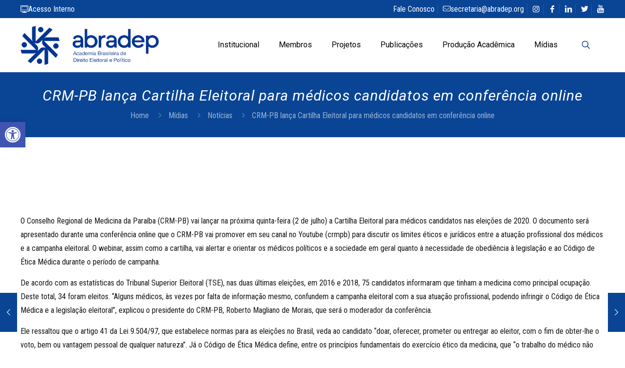

--- FILE ---
content_type: text/html; charset=UTF-8
request_url: https://abradep.org/midias/noticias/crm-pb-lanca-cartilha-eleitoral-para-medicos-candidatos-em-conferencia-online/
body_size: 21638
content:
<!DOCTYPE html>
<html lang="pt-BR" class="no-js " itemscope itemtype="https://schema.org/Article" >

<head>

<meta charset="UTF-8" />
<meta name='robots' content='index, follow, max-image-preview:large, max-snippet:-1, max-video-preview:-1' />
	<style>img:is([sizes="auto" i], [sizes^="auto," i]) { contain-intrinsic-size: 3000px 1500px }</style>
	<meta name="description" content="Quem Somos  Fundada no dia 20 de março de 2015, com sede em Brasília-DF, a Academia Brasileira de Direito Eleitoral e Político (ABRADEP) é composta por diversos profissionais das mais variadas áreas de conhecimento e tem como propósito fomentar um debate equilibrado, transparente, objetivo e qualificado sobre democracia, promovendo o estudo, a capacitação e a difusão de temas referentes ao direito eleitoral e a intersecção entre direito e política. A ABRADEP se pauta pelo prestígio à pluralidade, o compromisso acadêmico e a defesa do Estado Democrático de Direito."/>
<meta property="og:image" content="https://abradep.org/wp-content/uploads/2020/09/abradep-fb.jpg"/>
<meta property="og:url" content="https://abradep.org/midias/noticias/crm-pb-lanca-cartilha-eleitoral-para-medicos-candidatos-em-conferencia-online/"/>
<meta property="og:type" content="article"/>
<meta property="og:title" content="CRM-PB lança Cartilha Eleitoral para médicos candidatos em conferência online"/>
<meta property="og:description" content="O Conselho Regional de Medicina da Paraíba (CRM-PB) vai lançar na próxima quinta-feira (2 de julho) a Cartilha Eleitoral para médicos candidatos nas eleições de 2020. […]"/>
<link rel="alternate" hreflang="pt-BR" href="https://abradep.org/midias/noticias/crm-pb-lanca-cartilha-eleitoral-para-medicos-candidatos-em-conferencia-online/"/>
<!-- Global site tag (gtag.js) - Google Analytics -->
<script async src="https://www.googletagmanager.com/gtag/js?id=UA-165009850-1"></script>
<script>
  window.dataLayer = window.dataLayer || [];
  function gtag(){dataLayer.push(arguments);}
  gtag('js', new Date());

  gtag('config', 'UA-165009850-1');
</script>
<meta name="format-detection" content="telephone=no">
<meta name="viewport" content="width=device-width, initial-scale=1, maximum-scale=1" />
<link rel="shortcut icon" href="https://abradep.org/wp-content/uploads/2021/07/Favicon-ABRADEP2.png" type="image/x-icon" />
<meta name="theme-color" content="#ffffff" media="(prefers-color-scheme: light)">
<meta name="theme-color" content="#ffffff" media="(prefers-color-scheme: dark)">

	<!-- This site is optimized with the Yoast SEO plugin v26.7 - https://yoast.com/wordpress/plugins/seo/ -->
	<title>CRM-PB lança Cartilha Eleitoral para médicos candidatos em conferência online | ABRADEP - Academia Brasileira de Direito Eleitoral e Político</title>
	<link rel="canonical" href="https://abradep.org/midias/noticias/crm-pb-lanca-cartilha-eleitoral-para-medicos-candidatos-em-conferencia-online/" />
	<meta property="og:locale" content="pt_BR" />
	<meta property="og:type" content="article" />
	<meta property="og:title" content="CRM-PB lança Cartilha Eleitoral para médicos candidatos em conferência online | ABRADEP - Academia Brasileira de Direito Eleitoral e Político" />
	<meta property="og:description" content="O Conselho Regional de Medicina da Paraíba (CRM-PB) vai lançar na próxima quinta-feira (2 de julho) a Cartilha Eleitoral para médicos candidatos nas eleições de 2020. […]" />
	<meta property="og:url" content="https://abradep.org/midias/noticias/crm-pb-lanca-cartilha-eleitoral-para-medicos-candidatos-em-conferencia-online/" />
	<meta property="og:site_name" content="ABRADEP - Academia Brasileira de Direito Eleitoral e Político" />
	<meta property="article:publisher" content="https://www.facebook.com/abradep" />
	<meta property="article:published_time" content="2020-06-26T15:37:30+00:00" />
	<meta property="article:modified_time" content="2020-11-04T21:56:44+00:00" />
	<meta name="author" content="ABRADEP" />
	<meta name="twitter:card" content="summary_large_image" />
	<meta name="twitter:creator" content="@abradepo" />
	<meta name="twitter:site" content="@abradepo" />
	<meta name="twitter:label1" content="Escrito por" />
	<meta name="twitter:data1" content="ABRADEP" />
	<meta name="twitter:label2" content="Est. tempo de leitura" />
	<meta name="twitter:data2" content="2 minutos" />
	<script type="application/ld+json" class="yoast-schema-graph">{"@context":"https://schema.org","@graph":[{"@type":"Article","@id":"https://abradep.org/midias/noticias/crm-pb-lanca-cartilha-eleitoral-para-medicos-candidatos-em-conferencia-online/#article","isPartOf":{"@id":"https://abradep.org/midias/noticias/crm-pb-lanca-cartilha-eleitoral-para-medicos-candidatos-em-conferencia-online/"},"author":{"name":"ABRADEP","@id":"https://abradep.org/#/schema/person/0b247760f5f1c2b87632aab96c7fdb12"},"headline":"CRM-PB lança Cartilha Eleitoral para médicos candidatos em conferência online","datePublished":"2020-06-26T15:37:30+00:00","dateModified":"2020-11-04T21:56:44+00:00","mainEntityOfPage":{"@id":"https://abradep.org/midias/noticias/crm-pb-lanca-cartilha-eleitoral-para-medicos-candidatos-em-conferencia-online/"},"wordCount":438,"publisher":{"@id":"https://abradep.org/#organization"},"image":{"@id":"https://abradep.org/midias/noticias/crm-pb-lanca-cartilha-eleitoral-para-medicos-candidatos-em-conferencia-online/#primaryimage"},"thumbnailUrl":"","articleSection":["Notícias"],"inLanguage":"pt-BR"},{"@type":"WebPage","@id":"https://abradep.org/midias/noticias/crm-pb-lanca-cartilha-eleitoral-para-medicos-candidatos-em-conferencia-online/","url":"https://abradep.org/midias/noticias/crm-pb-lanca-cartilha-eleitoral-para-medicos-candidatos-em-conferencia-online/","name":"CRM-PB lança Cartilha Eleitoral para médicos candidatos em conferência online | ABRADEP - Academia Brasileira de Direito Eleitoral e Político","isPartOf":{"@id":"https://abradep.org/#website"},"primaryImageOfPage":{"@id":"https://abradep.org/midias/noticias/crm-pb-lanca-cartilha-eleitoral-para-medicos-candidatos-em-conferencia-online/#primaryimage"},"image":{"@id":"https://abradep.org/midias/noticias/crm-pb-lanca-cartilha-eleitoral-para-medicos-candidatos-em-conferencia-online/#primaryimage"},"thumbnailUrl":"","datePublished":"2020-06-26T15:37:30+00:00","dateModified":"2020-11-04T21:56:44+00:00","breadcrumb":{"@id":"https://abradep.org/midias/noticias/crm-pb-lanca-cartilha-eleitoral-para-medicos-candidatos-em-conferencia-online/#breadcrumb"},"inLanguage":"pt-BR","potentialAction":[{"@type":"ReadAction","target":["https://abradep.org/midias/noticias/crm-pb-lanca-cartilha-eleitoral-para-medicos-candidatos-em-conferencia-online/"]}]},{"@type":"ImageObject","inLanguage":"pt-BR","@id":"https://abradep.org/midias/noticias/crm-pb-lanca-cartilha-eleitoral-para-medicos-candidatos-em-conferencia-online/#primaryimage","url":"","contentUrl":""},{"@type":"BreadcrumbList","@id":"https://abradep.org/midias/noticias/crm-pb-lanca-cartilha-eleitoral-para-medicos-candidatos-em-conferencia-online/#breadcrumb","itemListElement":[{"@type":"ListItem","position":1,"name":"Início","item":"https://abradep.org/"},{"@type":"ListItem","position":2,"name":"CRM-PB lança Cartilha Eleitoral para médicos candidatos em conferência online"}]},{"@type":"WebSite","@id":"https://abradep.org/#website","url":"https://abradep.org/","name":"ABRADEP - Academia Brasileira de Direito Eleitoral e Político","description":"","publisher":{"@id":"https://abradep.org/#organization"},"alternateName":"ABRADEP","potentialAction":[{"@type":"SearchAction","target":{"@type":"EntryPoint","urlTemplate":"https://abradep.org/?s={search_term_string}"},"query-input":{"@type":"PropertyValueSpecification","valueRequired":true,"valueName":"search_term_string"}}],"inLanguage":"pt-BR"},{"@type":"Organization","@id":"https://abradep.org/#organization","name":"ABRADEP","url":"https://abradep.org/","logo":{"@type":"ImageObject","inLanguage":"pt-BR","@id":"https://abradep.org/#/schema/logo/image/","url":"https://abradep.org/wp-content/uploads/2021/10/ABRADEP_Símbolo_azul.png","contentUrl":"https://abradep.org/wp-content/uploads/2021/10/ABRADEP_Símbolo_azul.png","width":742,"height":743,"caption":"ABRADEP"},"image":{"@id":"https://abradep.org/#/schema/logo/image/"},"sameAs":["https://www.facebook.com/abradep","https://x.com/abradepo","https://www.linkedin.com/company/abradepoficial/","https://www.instagram.com/abradep_oficial/"]},{"@type":"Person","@id":"https://abradep.org/#/schema/person/0b247760f5f1c2b87632aab96c7fdb12","name":"ABRADEP","image":{"@type":"ImageObject","inLanguage":"pt-BR","@id":"https://abradep.org/#/schema/person/image/","url":"https://secure.gravatar.com/avatar/f0c67ba799de4fa6f8c54dc594797cc82567d854f5c684d553ddc6ee22be1f61?s=96&d=mm&r=g","contentUrl":"https://secure.gravatar.com/avatar/f0c67ba799de4fa6f8c54dc594797cc82567d854f5c684d553ddc6ee22be1f61?s=96&d=mm&r=g","caption":"ABRADEP"},"url":"https://abradep.org/author/abradep/"}]}</script>
	<!-- / Yoast SEO plugin. -->


<link rel='dns-prefetch' href='//www.googletagmanager.com' />
<link rel='dns-prefetch' href='//fonts.googleapis.com' />
<link rel="alternate" type="application/rss+xml" title="Feed para ABRADEP - Academia Brasileira de Direito Eleitoral e Político &raquo;" href="https://abradep.org/feed/" />
<link rel="alternate" type="application/rss+xml" title="Feed de comentários para ABRADEP - Academia Brasileira de Direito Eleitoral e Político &raquo;" href="https://abradep.org/comments/feed/" />

<style id='pdfemb-pdf-embedder-viewer-style-inline-css' type='text/css'>
.wp-block-pdfemb-pdf-embedder-viewer{max-width:none}

</style>
<style id='global-styles-inline-css' type='text/css'>
:root{--wp--preset--aspect-ratio--square: 1;--wp--preset--aspect-ratio--4-3: 4/3;--wp--preset--aspect-ratio--3-4: 3/4;--wp--preset--aspect-ratio--3-2: 3/2;--wp--preset--aspect-ratio--2-3: 2/3;--wp--preset--aspect-ratio--16-9: 16/9;--wp--preset--aspect-ratio--9-16: 9/16;--wp--preset--color--black: #000000;--wp--preset--color--cyan-bluish-gray: #abb8c3;--wp--preset--color--white: #ffffff;--wp--preset--color--pale-pink: #f78da7;--wp--preset--color--vivid-red: #cf2e2e;--wp--preset--color--luminous-vivid-orange: #ff6900;--wp--preset--color--luminous-vivid-amber: #fcb900;--wp--preset--color--light-green-cyan: #7bdcb5;--wp--preset--color--vivid-green-cyan: #00d084;--wp--preset--color--pale-cyan-blue: #8ed1fc;--wp--preset--color--vivid-cyan-blue: #0693e3;--wp--preset--color--vivid-purple: #9b51e0;--wp--preset--gradient--vivid-cyan-blue-to-vivid-purple: linear-gradient(135deg,rgba(6,147,227,1) 0%,rgb(155,81,224) 100%);--wp--preset--gradient--light-green-cyan-to-vivid-green-cyan: linear-gradient(135deg,rgb(122,220,180) 0%,rgb(0,208,130) 100%);--wp--preset--gradient--luminous-vivid-amber-to-luminous-vivid-orange: linear-gradient(135deg,rgba(252,185,0,1) 0%,rgba(255,105,0,1) 100%);--wp--preset--gradient--luminous-vivid-orange-to-vivid-red: linear-gradient(135deg,rgba(255,105,0,1) 0%,rgb(207,46,46) 100%);--wp--preset--gradient--very-light-gray-to-cyan-bluish-gray: linear-gradient(135deg,rgb(238,238,238) 0%,rgb(169,184,195) 100%);--wp--preset--gradient--cool-to-warm-spectrum: linear-gradient(135deg,rgb(74,234,220) 0%,rgb(151,120,209) 20%,rgb(207,42,186) 40%,rgb(238,44,130) 60%,rgb(251,105,98) 80%,rgb(254,248,76) 100%);--wp--preset--gradient--blush-light-purple: linear-gradient(135deg,rgb(255,206,236) 0%,rgb(152,150,240) 100%);--wp--preset--gradient--blush-bordeaux: linear-gradient(135deg,rgb(254,205,165) 0%,rgb(254,45,45) 50%,rgb(107,0,62) 100%);--wp--preset--gradient--luminous-dusk: linear-gradient(135deg,rgb(255,203,112) 0%,rgb(199,81,192) 50%,rgb(65,88,208) 100%);--wp--preset--gradient--pale-ocean: linear-gradient(135deg,rgb(255,245,203) 0%,rgb(182,227,212) 50%,rgb(51,167,181) 100%);--wp--preset--gradient--electric-grass: linear-gradient(135deg,rgb(202,248,128) 0%,rgb(113,206,126) 100%);--wp--preset--gradient--midnight: linear-gradient(135deg,rgb(2,3,129) 0%,rgb(40,116,252) 100%);--wp--preset--font-size--small: 13px;--wp--preset--font-size--medium: 20px;--wp--preset--font-size--large: 36px;--wp--preset--font-size--x-large: 42px;--wp--preset--spacing--20: 0.44rem;--wp--preset--spacing--30: 0.67rem;--wp--preset--spacing--40: 1rem;--wp--preset--spacing--50: 1.5rem;--wp--preset--spacing--60: 2.25rem;--wp--preset--spacing--70: 3.38rem;--wp--preset--spacing--80: 5.06rem;--wp--preset--shadow--natural: 6px 6px 9px rgba(0, 0, 0, 0.2);--wp--preset--shadow--deep: 12px 12px 50px rgba(0, 0, 0, 0.4);--wp--preset--shadow--sharp: 6px 6px 0px rgba(0, 0, 0, 0.2);--wp--preset--shadow--outlined: 6px 6px 0px -3px rgba(255, 255, 255, 1), 6px 6px rgba(0, 0, 0, 1);--wp--preset--shadow--crisp: 6px 6px 0px rgba(0, 0, 0, 1);}:where(.is-layout-flex){gap: 0.5em;}:where(.is-layout-grid){gap: 0.5em;}body .is-layout-flex{display: flex;}.is-layout-flex{flex-wrap: wrap;align-items: center;}.is-layout-flex > :is(*, div){margin: 0;}body .is-layout-grid{display: grid;}.is-layout-grid > :is(*, div){margin: 0;}:where(.wp-block-columns.is-layout-flex){gap: 2em;}:where(.wp-block-columns.is-layout-grid){gap: 2em;}:where(.wp-block-post-template.is-layout-flex){gap: 1.25em;}:where(.wp-block-post-template.is-layout-grid){gap: 1.25em;}.has-black-color{color: var(--wp--preset--color--black) !important;}.has-cyan-bluish-gray-color{color: var(--wp--preset--color--cyan-bluish-gray) !important;}.has-white-color{color: var(--wp--preset--color--white) !important;}.has-pale-pink-color{color: var(--wp--preset--color--pale-pink) !important;}.has-vivid-red-color{color: var(--wp--preset--color--vivid-red) !important;}.has-luminous-vivid-orange-color{color: var(--wp--preset--color--luminous-vivid-orange) !important;}.has-luminous-vivid-amber-color{color: var(--wp--preset--color--luminous-vivid-amber) !important;}.has-light-green-cyan-color{color: var(--wp--preset--color--light-green-cyan) !important;}.has-vivid-green-cyan-color{color: var(--wp--preset--color--vivid-green-cyan) !important;}.has-pale-cyan-blue-color{color: var(--wp--preset--color--pale-cyan-blue) !important;}.has-vivid-cyan-blue-color{color: var(--wp--preset--color--vivid-cyan-blue) !important;}.has-vivid-purple-color{color: var(--wp--preset--color--vivid-purple) !important;}.has-black-background-color{background-color: var(--wp--preset--color--black) !important;}.has-cyan-bluish-gray-background-color{background-color: var(--wp--preset--color--cyan-bluish-gray) !important;}.has-white-background-color{background-color: var(--wp--preset--color--white) !important;}.has-pale-pink-background-color{background-color: var(--wp--preset--color--pale-pink) !important;}.has-vivid-red-background-color{background-color: var(--wp--preset--color--vivid-red) !important;}.has-luminous-vivid-orange-background-color{background-color: var(--wp--preset--color--luminous-vivid-orange) !important;}.has-luminous-vivid-amber-background-color{background-color: var(--wp--preset--color--luminous-vivid-amber) !important;}.has-light-green-cyan-background-color{background-color: var(--wp--preset--color--light-green-cyan) !important;}.has-vivid-green-cyan-background-color{background-color: var(--wp--preset--color--vivid-green-cyan) !important;}.has-pale-cyan-blue-background-color{background-color: var(--wp--preset--color--pale-cyan-blue) !important;}.has-vivid-cyan-blue-background-color{background-color: var(--wp--preset--color--vivid-cyan-blue) !important;}.has-vivid-purple-background-color{background-color: var(--wp--preset--color--vivid-purple) !important;}.has-black-border-color{border-color: var(--wp--preset--color--black) !important;}.has-cyan-bluish-gray-border-color{border-color: var(--wp--preset--color--cyan-bluish-gray) !important;}.has-white-border-color{border-color: var(--wp--preset--color--white) !important;}.has-pale-pink-border-color{border-color: var(--wp--preset--color--pale-pink) !important;}.has-vivid-red-border-color{border-color: var(--wp--preset--color--vivid-red) !important;}.has-luminous-vivid-orange-border-color{border-color: var(--wp--preset--color--luminous-vivid-orange) !important;}.has-luminous-vivid-amber-border-color{border-color: var(--wp--preset--color--luminous-vivid-amber) !important;}.has-light-green-cyan-border-color{border-color: var(--wp--preset--color--light-green-cyan) !important;}.has-vivid-green-cyan-border-color{border-color: var(--wp--preset--color--vivid-green-cyan) !important;}.has-pale-cyan-blue-border-color{border-color: var(--wp--preset--color--pale-cyan-blue) !important;}.has-vivid-cyan-blue-border-color{border-color: var(--wp--preset--color--vivid-cyan-blue) !important;}.has-vivid-purple-border-color{border-color: var(--wp--preset--color--vivid-purple) !important;}.has-vivid-cyan-blue-to-vivid-purple-gradient-background{background: var(--wp--preset--gradient--vivid-cyan-blue-to-vivid-purple) !important;}.has-light-green-cyan-to-vivid-green-cyan-gradient-background{background: var(--wp--preset--gradient--light-green-cyan-to-vivid-green-cyan) !important;}.has-luminous-vivid-amber-to-luminous-vivid-orange-gradient-background{background: var(--wp--preset--gradient--luminous-vivid-amber-to-luminous-vivid-orange) !important;}.has-luminous-vivid-orange-to-vivid-red-gradient-background{background: var(--wp--preset--gradient--luminous-vivid-orange-to-vivid-red) !important;}.has-very-light-gray-to-cyan-bluish-gray-gradient-background{background: var(--wp--preset--gradient--very-light-gray-to-cyan-bluish-gray) !important;}.has-cool-to-warm-spectrum-gradient-background{background: var(--wp--preset--gradient--cool-to-warm-spectrum) !important;}.has-blush-light-purple-gradient-background{background: var(--wp--preset--gradient--blush-light-purple) !important;}.has-blush-bordeaux-gradient-background{background: var(--wp--preset--gradient--blush-bordeaux) !important;}.has-luminous-dusk-gradient-background{background: var(--wp--preset--gradient--luminous-dusk) !important;}.has-pale-ocean-gradient-background{background: var(--wp--preset--gradient--pale-ocean) !important;}.has-electric-grass-gradient-background{background: var(--wp--preset--gradient--electric-grass) !important;}.has-midnight-gradient-background{background: var(--wp--preset--gradient--midnight) !important;}.has-small-font-size{font-size: var(--wp--preset--font-size--small) !important;}.has-medium-font-size{font-size: var(--wp--preset--font-size--medium) !important;}.has-large-font-size{font-size: var(--wp--preset--font-size--large) !important;}.has-x-large-font-size{font-size: var(--wp--preset--font-size--x-large) !important;}
:where(.wp-block-post-template.is-layout-flex){gap: 1.25em;}:where(.wp-block-post-template.is-layout-grid){gap: 1.25em;}
:where(.wp-block-columns.is-layout-flex){gap: 2em;}:where(.wp-block-columns.is-layout-grid){gap: 2em;}
:root :where(.wp-block-pullquote){font-size: 1.5em;line-height: 1.6;}
</style>
<link rel='stylesheet' id='contact-form-7-css' href='https://abradep.org/wp-content/plugins/contact-form-7/includes/css/styles.css?ver=6.1.4' type='text/css' media='all' />
<link rel='stylesheet' id='rss-retriever-css' href='https://abradep.org/wp-content/plugins/wp-rss-retriever/inc/css/rss-retriever.css?ver=1.6.10' type='text/css' media='all' />
<link rel='stylesheet' id='pojo-a11y-css' href='https://abradep.org/wp-content/plugins/pojo-accessibility/modules/legacy/assets/css/style.min.css?ver=1.0.0' type='text/css' media='all' />
<link rel='stylesheet' id='mfn-be-css' href='https://abradep.org/wp-content/themes/upcreative/css/be.min.css?ver=28.1.9' type='text/css' media='all' />
<link rel='stylesheet' id='mfn-animations-css' href='https://abradep.org/wp-content/themes/upcreative/assets/animations/animations.min.css?ver=28.1.9' type='text/css' media='all' />
<link rel='stylesheet' id='mfn-font-awesome-css' href='https://abradep.org/wp-content/themes/upcreative/fonts/fontawesome/fontawesome.min.css?ver=28.1.9' type='text/css' media='all' />
<link rel='stylesheet' id='mfn-responsive-css' href='https://abradep.org/wp-content/themes/upcreative/css/responsive.min.css?ver=28.1.9' type='text/css' media='all' />
<link rel='stylesheet' id='mfn-fonts-css' href='https://fonts.googleapis.com/css?family=Roboto+Condensed%3A1%2C300%2C300italic%2C400%2C400italic%2C500%2C500italic%2C600%2C600italic%2C700%2C700italic%2C800%7CRoboto%3A1%2C300%2C300italic%2C400%2C400italic%2C500%2C500italic%2C600%2C600italic%2C700%2C700italic%2C800&#038;display=swap&#038;ver=6.8.3' type='text/css' media='all' />
<link rel='stylesheet' id='mfn-static-css' href='https://abradep.org/wp-content/uploads/betheme/css/static.css?ver=28.1.9' type='text/css' media='all' />
<style id='mfn-dynamic-inline-css' type='text/css'>
form input.display-none{display:none!important}body{--mfn-featured-image: url();}
</style>

<!-- Snippet da etiqueta do Google (gtag.js) adicionado pelo Site Kit -->
<!-- Snippet do Google Análises adicionado pelo Site Kit -->
<script type="text/javascript" src="https://www.googletagmanager.com/gtag/js?id=GT-KDZRKDP" id="google_gtagjs-js" async></script>
<script type="text/javascript" id="google_gtagjs-js-after">
/* <![CDATA[ */
window.dataLayer = window.dataLayer || [];function gtag(){dataLayer.push(arguments);}
gtag("set","linker",{"domains":["abradep.org"]});
gtag("js", new Date());
gtag("set", "developer_id.dZTNiMT", true);
gtag("config", "GT-KDZRKDP", {"googlesitekit_post_date":"20200626","googlesitekit_post_categories":"Not\u00edcias"});
 window._googlesitekit = window._googlesitekit || {}; window._googlesitekit.throttledEvents = []; window._googlesitekit.gtagEvent = (name, data) => { var key = JSON.stringify( { name, data } ); if ( !! window._googlesitekit.throttledEvents[ key ] ) { return; } window._googlesitekit.throttledEvents[ key ] = true; setTimeout( () => { delete window._googlesitekit.throttledEvents[ key ]; }, 5 ); gtag( "event", name, { ...data, event_source: "site-kit" } ); }; 
/* ]]> */
</script>
<link rel="https://api.w.org/" href="https://abradep.org/wp-json/" /><link rel="alternate" title="JSON" type="application/json" href="https://abradep.org/wp-json/wp/v2/posts/5506" /><link rel="EditURI" type="application/rsd+xml" title="RSD" href="https://abradep.org/xmlrpc.php?rsd" />
<meta name="generator" content="WordPress 6.8.3" />
<link rel='shortlink' href='https://abradep.org/?p=5506' />
<link rel="alternate" title="oEmbed (JSON)" type="application/json+oembed" href="https://abradep.org/wp-json/oembed/1.0/embed?url=https%3A%2F%2Fabradep.org%2Fmidias%2Fnoticias%2Fcrm-pb-lanca-cartilha-eleitoral-para-medicos-candidatos-em-conferencia-online%2F" />
<link rel="alternate" title="oEmbed (XML)" type="text/xml+oembed" href="https://abradep.org/wp-json/oembed/1.0/embed?url=https%3A%2F%2Fabradep.org%2Fmidias%2Fnoticias%2Fcrm-pb-lanca-cartilha-eleitoral-para-medicos-candidatos-em-conferencia-online%2F&#038;format=xml" />
<meta name="cdp-version" content="1.5.0" /><meta name="generator" content="Site Kit by Google 1.170.0" /><script>

	/* write your JavaScript code here */								 
												 
	
</script>
<style type="text/css">
#pojo-a11y-toolbar .pojo-a11y-toolbar-toggle a{ background-color: #4054b2;	color: #ffffff;}
#pojo-a11y-toolbar .pojo-a11y-toolbar-overlay, #pojo-a11y-toolbar .pojo-a11y-toolbar-overlay ul.pojo-a11y-toolbar-items.pojo-a11y-links{ border-color: #4054b2;}
body.pojo-a11y-focusable a:focus{ outline-style: solid !important;	outline-width: 1px !important;	outline-color: #FF0000 !important;}
#pojo-a11y-toolbar{ top: 250px !important;}
#pojo-a11y-toolbar .pojo-a11y-toolbar-overlay{ background-color: #ffffff;}
#pojo-a11y-toolbar .pojo-a11y-toolbar-overlay ul.pojo-a11y-toolbar-items li.pojo-a11y-toolbar-item a, #pojo-a11y-toolbar .pojo-a11y-toolbar-overlay p.pojo-a11y-toolbar-title{ color: #333333;}
#pojo-a11y-toolbar .pojo-a11y-toolbar-overlay ul.pojo-a11y-toolbar-items li.pojo-a11y-toolbar-item a.active{ background-color: #4054b2;	color: #ffffff;}
@media (max-width: 767px) { #pojo-a11y-toolbar { top: 50px !important; } }</style><meta name="generator" content="Elementor 3.34.1; features: e_font_icon_svg, additional_custom_breakpoints; settings: css_print_method-external, google_font-enabled, font_display-swap">
			<style>
				.e-con.e-parent:nth-of-type(n+4):not(.e-lazyloaded):not(.e-no-lazyload),
				.e-con.e-parent:nth-of-type(n+4):not(.e-lazyloaded):not(.e-no-lazyload) * {
					background-image: none !important;
				}
				@media screen and (max-height: 1024px) {
					.e-con.e-parent:nth-of-type(n+3):not(.e-lazyloaded):not(.e-no-lazyload),
					.e-con.e-parent:nth-of-type(n+3):not(.e-lazyloaded):not(.e-no-lazyload) * {
						background-image: none !important;
					}
				}
				@media screen and (max-height: 640px) {
					.e-con.e-parent:nth-of-type(n+2):not(.e-lazyloaded):not(.e-no-lazyload),
					.e-con.e-parent:nth-of-type(n+2):not(.e-lazyloaded):not(.e-no-lazyload) * {
						background-image: none !important;
					}
				}
			</style>
			<meta name="generator" content="Powered by Slider Revolution 6.7.38 - responsive, Mobile-Friendly Slider Plugin for WordPress with comfortable drag and drop interface." />
<meta name="theme-color" content="#0a4595">
<script>function setREVStartSize(e){
			//window.requestAnimationFrame(function() {
				window.RSIW = window.RSIW===undefined ? window.innerWidth : window.RSIW;
				window.RSIH = window.RSIH===undefined ? window.innerHeight : window.RSIH;
				try {
					var pw = document.getElementById(e.c).parentNode.offsetWidth,
						newh;
					pw = pw===0 || isNaN(pw) || (e.l=="fullwidth" || e.layout=="fullwidth") ? window.RSIW : pw;
					e.tabw = e.tabw===undefined ? 0 : parseInt(e.tabw);
					e.thumbw = e.thumbw===undefined ? 0 : parseInt(e.thumbw);
					e.tabh = e.tabh===undefined ? 0 : parseInt(e.tabh);
					e.thumbh = e.thumbh===undefined ? 0 : parseInt(e.thumbh);
					e.tabhide = e.tabhide===undefined ? 0 : parseInt(e.tabhide);
					e.thumbhide = e.thumbhide===undefined ? 0 : parseInt(e.thumbhide);
					e.mh = e.mh===undefined || e.mh=="" || e.mh==="auto" ? 0 : parseInt(e.mh,0);
					if(e.layout==="fullscreen" || e.l==="fullscreen")
						newh = Math.max(e.mh,window.RSIH);
					else{
						e.gw = Array.isArray(e.gw) ? e.gw : [e.gw];
						for (var i in e.rl) if (e.gw[i]===undefined || e.gw[i]===0) e.gw[i] = e.gw[i-1];
						e.gh = e.el===undefined || e.el==="" || (Array.isArray(e.el) && e.el.length==0)? e.gh : e.el;
						e.gh = Array.isArray(e.gh) ? e.gh : [e.gh];
						for (var i in e.rl) if (e.gh[i]===undefined || e.gh[i]===0) e.gh[i] = e.gh[i-1];
											
						var nl = new Array(e.rl.length),
							ix = 0,
							sl;
						e.tabw = e.tabhide>=pw ? 0 : e.tabw;
						e.thumbw = e.thumbhide>=pw ? 0 : e.thumbw;
						e.tabh = e.tabhide>=pw ? 0 : e.tabh;
						e.thumbh = e.thumbhide>=pw ? 0 : e.thumbh;
						for (var i in e.rl) nl[i] = e.rl[i]<window.RSIW ? 0 : e.rl[i];
						sl = nl[0];
						for (var i in nl) if (sl>nl[i] && nl[i]>0) { sl = nl[i]; ix=i;}
						var m = pw>(e.gw[ix]+e.tabw+e.thumbw) ? 1 : (pw-(e.tabw+e.thumbw)) / (e.gw[ix]);
						newh =  (e.gh[ix] * m) + (e.tabh + e.thumbh);
					}
					var el = document.getElementById(e.c);
					if (el!==null && el) el.style.height = newh+"px";
					el = document.getElementById(e.c+"_wrapper");
					if (el!==null && el) {
						el.style.height = newh+"px";
						el.style.display = "block";
					}
				} catch(e){
					console.log("Failure at Presize of Slider:" + e)
				}
			//});
		  };</script>

</head>

<body class="wp-singular post-template-default single single-post postid-5506 single-format-standard wp-embed-responsive wp-theme-upcreative woocommerce-block-theme-has-button-styles  color-custom content-brightness-light input-brightness-dark style-simple button-animation-fade layout-full-width if-zoom hide-love header-classic sticky-header sticky-tb-color ab-show menu-link-color menuo-right menuo-no-borders logo-no-margin subheader-both-center footer-copy-center responsive-overflow-x-mobile mobile-tb-center mobile-side-slide mobile-mini-mr-lc tablet-sticky mobile-sticky mobile-header-mini mobile-icon-user-ss mobile-icon-wishlist-ss mobile-icon-search-ss mobile-icon-wpml-ss mobile-icon-action-ss be-page-5506 be-reg-2819 elementor-default elementor-kit-19816" >


	
		
		<!-- mfn_hook_top --><!-- mfn_hook_top -->
		
		
		<div id="Wrapper">

	<div id="Header_wrapper" class="" >

	<header id="Header">
	<div id="Action_bar">
		<div class="container">
			<div class="column one">

				
<ul class="contact_details" aria-label="contact details">
  <li class="slogan"><a href="https://abradep.org/acesso/"><i class="icon-desktop-line"></i>Acesso Interno</a></li></ul>
<nav id="social-menu" class="menu-topo-container"><ul id="menu-topo" class="social-menu"><li id="menu-item-10001" class="menutopo menu-item menu-item-type-post_type menu-item-object-page menu-item-10001"><a href="https://abradep.org/fale-conosco/">Fale Conosco</a></li>
<li id="menu-item-106" class="menutopo menu-item menu-item-type-custom menu-item-object-custom menu-item-106"><a href="mailto:secretaria@abradep.org"><i class="icon-mail-line"></i>secretaria@abradep.org</a></li>
<li id="menu-item-109" class="menu-item menu-item-type-custom menu-item-object-custom menu-item-109"><a target="_blank" href="https://www.instagram.com/abradep_oficial/"><i class="icon-instagram"></i></a></li>
<li id="menu-item-110" class="menu-item menu-item-type-custom menu-item-object-custom menu-item-110"><a target="_blank" href="https://www.facebook.com/abradep"><i class="icon-facebook"></i></a></li>
<li id="menu-item-111" class="menu-item menu-item-type-custom menu-item-object-custom menu-item-111"><a target="_blank" href="https://www.linkedin.com/company/abradepoficial/about/?viewAsMember=true"><i class="icon-linkedin"></i></a></li>
<li id="menu-item-153" class="menu-item menu-item-type-custom menu-item-object-custom menu-item-153"><a href="https://twitter.com/abradepo/"><i class="icon-twitter"></i></a></li>
<li id="menu-item-9594" class="menu-item menu-item-type-custom menu-item-object-custom menu-item-9594"><a href="https://www.youtube.com/channel/UCcbS_8CyQastEE-48o8NgGQ"><i class="icon-youtube"></i></a></li>
</ul></nav>
			</div>
		</div>
	</div>


<div class="header_placeholder"></div>

<div id="Top_bar">

	<div class="container">
		<div class="column one">

			<div class="top_bar_left clearfix">

				<div class="logo"><a id="logo" href="https://abradep.org" title="ABRADEP - Academia Brasileira de Direito Eleitoral e Político" data-height="80" data-padding="15"><img class="logo-main scale-with-grid " src="https://abradep.org/wp-content/uploads/2021/07/Logo-ABRADEP-800.png" data-retina="" data-height="226" alt="Logo-ABRADEP-800" data-no-retina/><img class="logo-sticky scale-with-grid " src="https://abradep.org/wp-content/uploads/2021/07/Logo-ABRADEP-800.png" data-retina="" data-height="226" alt="Logo-ABRADEP-800" data-no-retina/><img class="logo-mobile scale-with-grid " src="https://abradep.org/wp-content/uploads/2021/07/Logo-ABRADEP-800.png" data-retina="" data-height="226" alt="Logo-ABRADEP-800" data-no-retina/><img class="logo-mobile-sticky scale-with-grid " src="https://abradep.org/wp-content/uploads/2021/07/Logo-ABRADEP-800.png" data-retina="" data-height="226" alt="Logo-ABRADEP-800" data-no-retina/></a></div>
				<div class="menu_wrapper">
					<a class="responsive-menu-toggle " href="#" aria-label="mobile menu"><i class="icon-menu-fine" aria-hidden="true"></i></a><nav id="menu" role="navigation" aria-expanded="false" aria-label="Main menu"><ul id="menu-main-menu" class="menu menu-main"><li id="menu-item-170" class="menu-item menu-item-type-post_type menu-item-object-page menu-item-has-children"><a href="https://abradep.org/institucional/"><span>Institucional</span></a>
<ul class="sub-menu">
	<li id="menu-item-17777" class="menu-item menu-item-type-custom menu-item-object-custom"><a href="https://abradep.org/institucional/#gestao"><span>Coordenação-geral</span></a></li>
	<li id="menu-item-19616" class="menu-item menu-item-type-custom menu-item-object-custom"><a href="https://abradep.org/institucional/#estatuto"><span>Estatuto e regulamentos</span></a></li>
</ul>
</li>
<li id="menu-item-9651" class="menu-item menu-item-type-post_type menu-item-object-page"><a href="https://abradep.org/membros/"><span>Membros</span></a></li>
<li id="menu-item-17850" class="menu-item menu-item-type-custom menu-item-object-custom menu-item-has-children"><a href="#"><span>Projetos</span></a>
<ul class="sub-menu">
	<li id="menu-item-17969" class="menu-item menu-item-type-post_type menu-item-object-page"><a href="https://abradep.org/congressos-e-seminarios/"><span>Congressos e seminários</span></a></li>
	<li id="menu-item-17851" class="menu-item menu-item-type-post_type menu-item-object-page"><a href="https://abradep.org/observatorios-abradepianos/"><span>Observatórios Abradepianos</span></a></li>
	<li id="menu-item-18241" class="menu-item menu-item-type-post_type menu-item-object-page"><a href="https://abradep.org/encontros-regionais/"><span>Encontros regionais</span></a></li>
	<li id="menu-item-18291" class="menu-item menu-item-type-post_type menu-item-object-page"><a href="https://abradep.org/missoes-internacionais/"><span>Missões internacionais</span></a></li>
	<li id="menu-item-17971" class="menu-item menu-item-type-post_type menu-item-object-page"><a href="https://abradep.org/electoral-moot-court/"><span>Electoral Moot Court</span></a></li>
	<li id="menu-item-17970" class="menu-item menu-item-type-post_type menu-item-object-page"><a href="https://abradep.org/memoria-abradep/"><span>Memória ABRADEP</span></a></li>
	<li id="menu-item-17852" class="menu-item menu-item-type-post_type menu-item-object-page"><a href="https://abradep.org/acoes-abradep/"><span>Ações ABRADEP</span></a></li>
</ul>
</li>
<li id="menu-item-9970" class="menu-item menu-item-type-custom menu-item-object-custom menu-item-has-children"><a href="#"><span>Publicações</span></a>
<ul class="sub-menu">
	<li id="menu-item-15234" class="menu-item menu-item-type-post_type menu-item-object-page"><a href="https://abradep.org/boletim-abradep-publicacao/"><span>Boletim ABRADEP</span></a></li>
	<li id="menu-item-9430" class="menu-item menu-item-type-post_type menu-item-object-page"><a href="https://abradep.org/editora-abradep/"><span>Editora ABRADEP</span></a></li>
	<li id="menu-item-18621" class="menu-item menu-item-type-custom menu-item-object-custom"><a href="https://abradep.org/producao-academica/livros-academicos/"><span>Livros</span></a></li>
	<li id="menu-item-10226" class="menu-item menu-item-type-post_type menu-item-object-page"><a href="https://abradep.org/artigos-cientificos/"><span>Artigos científicos</span></a></li>
</ul>
</li>
<li id="menu-item-100" class="menu-item menu-item-type-custom menu-item-object-custom menu-item-has-children"><a href="#"><span>Produção Acadêmica</span></a>
<ul class="sub-menu">
	<li id="menu-item-9452" class="menu-item menu-item-type-post_type menu-item-object-page"><a href="https://abradep.org/producao-academica/grupos-de-trabalho-gts/"><span>Grupos de trabalho</span></a></li>
	<li id="menu-item-9384" class="menu-item menu-item-type-post_type menu-item-object-page"><a href="https://abradep.org/producao-academica/editais-e-posicoes-institucionais/"><span>Editais e posições institucionais</span></a></li>
	<li id="menu-item-19583" class="menu-item menu-item-type-custom menu-item-object-custom"><a href="https://abradep.org/producao-academica/portarias/"><span>Portarias</span></a></li>
	<li id="menu-item-19584" class="menu-item menu-item-type-custom menu-item-object-custom"><a href="https://abradep.org/producao-academica/resolucoes/"><span>Resoluções</span></a></li>
</ul>
</li>
<li id="menu-item-9589" class="menu-item menu-item-type-post_type menu-item-object-page menu-item-has-children"><a href="https://abradep.org/midias/"><span>Mídias</span></a>
<ul class="sub-menu">
	<li id="menu-item-9584" class="menu-item menu-item-type-post_type menu-item-object-page"><a href="https://abradep.org/noticias/"><span>Notícias</span></a></li>
	<li id="menu-item-10178" class="menu-item menu-item-type-post_type menu-item-object-page"><a href="https://abradep.org/artigos-de-opiniao/"><span>Artigos de opinião</span></a></li>
	<li id="menu-item-13080" class="menu-item menu-item-type-post_type menu-item-object-page"><a href="https://abradep.org/abradep-na-web/"><span>ABRADEP na Web</span></a></li>
</ul>
</li>
</ul></nav>				</div>

				<div class="secondary_menu_wrapper">
									</div>

				
			</div>

			<div class="top_bar_right "><div class="top_bar_right_wrapper"><a id="search_button" class="top-bar-right-icon top-bar-right-icon-search search_button" href="#"><svg width="26" viewBox="0 0 26 26" aria-label="search icon"><defs><style>.path{fill:none;stroke:#000;stroke-miterlimit:10;stroke-width:1.5px;}</style></defs><circle class="path" cx="11.35" cy="11.35" r="6"/><line class="path" x1="15.59" y1="15.59" x2="20.65" y2="20.65"/></svg></a><a href="https://abradep.org/acesso/" class="button action_button top-bar-right-button " ><i class="icon-desktop-line"></i>Acesso Interno</a></div></div>
			<div class="search_wrapper">
				
<form method="get" class="form-searchform" action="https://abradep.org/">

	
  <svg class="icon_search" width="26" viewBox="0 0 26 26" aria-label="search icon"><defs><style>.path{fill:none;stroke:#000;stroke-miterlimit:10;stroke-width:1.5px;}</style></defs><circle class="path" cx="11.35" cy="11.35" r="6"></circle><line class="path" x1="15.59" y1="15.59" x2="20.65" y2="20.65"></line></svg>
	
	<input type="text" class="field" name="s"  autocomplete="off" placeholder="Digite sua busca" aria-label="Digite sua busca" />
	<input type="submit" class="display-none" value="" aria-label="Search"/>

	<span class="mfn-close-icon icon_close" tabindex="0" role="link" aria-label="Close"><span class="icon">✕</span></span>

</form>
			</div>

		</div>
	</div>
</div>
</header>
	<div id="Subheader"><div class="container"><div class="column one"><h1 class="title">CRM-PB lança Cartilha Eleitoral para médicos candidatos em conferência online</h1><ul class="breadcrumbs has-link"><li><a href="https://abradep.org">Home</a> <span class="mfn-breadcrumbs-separator"><i class="icon-right-open"></i></span></li><li><a href="https://abradep.org/categoria/midias/">Mídias</a> <span class="mfn-breadcrumbs-separator"><i class="icon-right-open"></i></span><a href="https://abradep.org/categoria/midias/noticias/">Notícias</a> <span class="mfn-breadcrumbs-separator"><i class="icon-right-open"></i></span></li><li><a href="https://abradep.org/midias/noticias/crm-pb-lanca-cartilha-eleitoral-para-medicos-candidatos-em-conferencia-online/">CRM-PB lan&ccedil;a Cartilha Eleitoral para m&eacute;dicos candidatos em confer&ecirc;ncia online</a></li></ul></div></div></div>
</div>

		<!-- mfn_hook_content_before --><!-- mfn_hook_content_before -->
	

<div id="Content">
	<div class="content_wrapper clearfix">

		<main class="sections_group">
			<a class="fixed-nav fixed-nav-prev format- style-default" href="https://abradep.org/midias/noticias/adiamento-sim-prorrogac%cc%a7a%cc%83o-de-mandato-na%cc%83o-unificac%cc%a7a%cc%83o-das-eleic%cc%a7o%cc%83es-na%cc%83o/"><span class="arrow"><i class="icon-left-open-big" aria-hidden="true"></i></span><div class="photo"></div><div class="desc"><h6>Adiamento, sim. Prorrogação de mandato, não. Unificação das eleições, não</h6><span class="date"><i class="icon-clock" aria-hidden="true"></i>25/06/2020</span></div></a><a class="fixed-nav fixed-nav-next format- style-default" href="https://abradep.org/midias/noticias/video-tv-justica-eleitoral-divulga-a-emoot/"><span class="arrow"><i class="icon-right-open-big" aria-hidden="true"></i></span><div class="photo"><img width="150" height="150" src="https://abradep.org/wp-content/uploads/2020/10/3.jpg" class="attachment-be_thumbnail size-be_thumbnail wp-post-image" alt="" decoding="async" srcset="https://abradep.org/wp-content/uploads/2020/10/3.jpg 1080w, https://abradep.org/wp-content/uploads/2020/10/3-1024x1024.jpg 1024w, https://abradep.org/wp-content/uploads/2020/10/3-600x600.jpg 600w, https://abradep.org/wp-content/uploads/2020/10/3-768x768.jpg 768w, https://abradep.org/wp-content/uploads/2020/10/3-146x146.jpg 146w, https://abradep.org/wp-content/uploads/2020/10/3-50x50.jpg 50w, https://abradep.org/wp-content/uploads/2020/10/3-75x75.jpg 75w, https://abradep.org/wp-content/uploads/2020/10/3-85x85.jpg 85w, https://abradep.org/wp-content/uploads/2020/10/3-80x80.jpg 80w" sizes="(max-width:767px) 150px, 150px" /></div><div class="desc"><h6>Vídeo: TV Justiça Eleitoral divulga a EMOOT</h6><span class="date"><i class="icon-clock" aria-hidden="true"></i>27/06/2020</span></div></a>
<article id="post-5506" class="no-title share-simple post-5506 post type-post status-publish format-standard has-post-thumbnail hentry category-noticias">

	<a class="fixed-nav fixed-nav-prev format- style-default" href="https://abradep.org/midias/noticias/adiamento-sim-prorrogac%cc%a7a%cc%83o-de-mandato-na%cc%83o-unificac%cc%a7a%cc%83o-das-eleic%cc%a7o%cc%83es-na%cc%83o/"><span class="arrow"><i class="icon-left-open-big" aria-hidden="true"></i></span><div class="photo"></div><div class="desc"><h6>Adiamento, sim. Prorrogação de mandato, não. Unificação das eleições, não</h6><span class="date"><i class="icon-clock" aria-hidden="true"></i>25/06/2020</span></div></a><a class="fixed-nav fixed-nav-next format- style-default" href="https://abradep.org/midias/noticias/video-tv-justica-eleitoral-divulga-a-emoot/"><span class="arrow"><i class="icon-right-open-big" aria-hidden="true"></i></span><div class="photo"><img width="150" height="150" src="https://abradep.org/wp-content/uploads/2020/10/3.jpg" class="attachment-be_thumbnail size-be_thumbnail wp-post-image" alt="" decoding="async" srcset="https://abradep.org/wp-content/uploads/2020/10/3.jpg 1080w, https://abradep.org/wp-content/uploads/2020/10/3-1024x1024.jpg 1024w, https://abradep.org/wp-content/uploads/2020/10/3-600x600.jpg 600w, https://abradep.org/wp-content/uploads/2020/10/3-768x768.jpg 768w, https://abradep.org/wp-content/uploads/2020/10/3-146x146.jpg 146w, https://abradep.org/wp-content/uploads/2020/10/3-50x50.jpg 50w, https://abradep.org/wp-content/uploads/2020/10/3-75x75.jpg 75w, https://abradep.org/wp-content/uploads/2020/10/3-85x85.jpg 85w, https://abradep.org/wp-content/uploads/2020/10/3-80x80.jpg 80w" sizes="(max-width:767px) 150px, 150px" /></div><div class="desc"><h6>Vídeo: TV Justiça Eleitoral divulga a EMOOT</h6><span class="date"><i class="icon-clock" aria-hidden="true"></i>27/06/2020</span></div></a>
	
		<header class="section mcb-section section-post-header">
			<div class="section_wrapper clearfix">

				
				<div class="column one post-header">
					<div class="mcb-column-inner">

						
						<div class="title_wrapper">

							
							
							
							
						</div>

					</div>
				</div>

				
					<div class="column one single-photo-wrapper image">
						<div class="mcb-column-inner">

							
															<div class="image_frame scale-with-grid ">

									<div class="image_wrapper">
										<a href="" rel="prettyphoto"><div class="mask"></div><div itemprop="image" itemscope itemtype="https://schema.org/ImageObject"></div></a><div class="image_links"><a class="zoom "  rel="prettyphoto" href=""><svg viewBox="0 0 26 26"><defs><style>.path{fill:none;stroke:#333;stroke-miterlimit:10;stroke-width:1.5px;}</style></defs><circle cx="11.35" cy="11.35" r="6" class="path"></circle><line x1="15.59" y1="15.59" x2="20.65" y2="20.65" class="path"></line></svg></a></div>									</div>

									
								</div>
							
						</div>
					</div>

				
			</div>
		</header>

	
	<div class="post-wrapper-content">

		<div data-id="5506" class="mfn-builder-content mfn-default-content-buider"></div><section class="section mcb-section the_content has_content"><div class="section_wrapper"><div class="the_content_wrapper "><p>O Conselho Regional de Medicina da Paraíba (CRM-PB) vai lançar na próxima quinta-feira (2 de julho) a Cartilha Eleitoral para médicos candidatos nas eleições de 2020. O documento será apresentado durante uma conferência online que o CRM-PB vai promover em seu canal no Youtube (crmpb) para discutir os limites éticos e jurídicos entre a atuação profissional dos médicos e a campanha eleitoral. O webinar, assim como a cartilha, vai alertar e orientar os médicos políticos e a sociedade em geral quanto à necessidade de obediência à legislação e ao Código de Ética Médica durante o período de campanha.</p>
<p>De acordo com as estatísticas do Tribunal Superior Eleitoral (TSE), nas duas últimas eleições, em 2016 e 2018, 75 candidatos informaram que tinham a medicina como principal ocupação. Deste total, 34 foram eleitos. “Alguns médicos, às vezes por falta de informação mesmo, confundem a campanha eleitoral com a sua atuação profissional, podendo infringir o Código de Ética Médica e a legislação eleitoral”, explicou o presidente do CRM-PB, Roberto Magliano de Morais, que será o moderador da conferência.</p>
<p>Ele ressaltou que o artigo 41 da Lei 9.504/97, que estabelece normas para as eleições no Brasil, veda ao candidato “doar, oferecer, prometer ou entregar ao eleitor, com o fim de obter-lhe o voto, bem ou vantagem pessoal de qualquer natureza”. Já o Código de Ética Médica define, entre os princípios fundamentais do exercício ético da medicina, que “o trabalho do médico não pode ser explorado com objetivos de lucro, finalidade política ou religiosa”.</p>
<p>Além das informações sobre a lei eleitoral e o CEM, a cartilha traz exemplos de decisões da Justiça relacionadas ao uso da profissão com objetivos eleitorais. Segundo o presidente do CRM-PB, a preocupação do conselho em relação aos aspectos éticos das eleições justifica-se pelo expressivo número de médicos candidatos. “É natural que, em face da estreita relação que estabelece com o paciente, o médico desponte como liderança, principalmente nas comunidades menores”, disse.</p>
<p>Dentre os convidados da conferência online estão o presidente do TRE-PB, José Ricardo Porto, o vice-presidente do TRE-PB, Joás Pereira, o procurador regional eleitoral, Rodolfo Alves Silva, a presidente da Associação Médica da Paraíba, Débora Cavalcanti, o assessor jurídico do CRM-PB, Rodrigo Farias, o coordenador da ABRADEP, Marcelo Weick, e a assessora da Presidência do TRE-PB, Andrea Ribeiro Gouvea.</p>
</div></div></section>
		<section class="section mcb-section section-post-footer">
			<div class="section_wrapper clearfix">

				<div class="column one post-pager">
					<div class="mcb-column-inner">
											</div>
				</div>

			</div>
		</section>

		
			
							<section class="section section-post-intro-share">
					<div class="section_wrapper clearfix">
						<div class="column one">
							<div class="mcb-column-inner">
								<div class="share-simple-wrapper "><span class="share-label">Compartilhar</span><div class="icons"><a target="_blank" class="facebook" href="https://www.facebook.com/sharer/sharer.php?u=https%3A%2F%2Fabradep.org%2Fmidias%2Fnoticias%2Fcrm-pb-lanca-cartilha-eleitoral-para-medicos-candidatos-em-conferencia-online%2F"><i class="icon-facebook" aria-label="facebook icon"></i></a><a target="_blank" class="twitter" href="https://twitter.com/intent/tweet?text=CRM-PB+lan%C3%A7a+Cartilha+Eleitoral+para+m%C3%A9dicos+candidatos+em+confer%C3%AAncia+online+%7C+ABRADEP+-+Academia+Brasileira+de+Direito+Eleitoral+e+Pol%C3%ADtico.+https%3A%2F%2Fabradep.org%2Fmidias%2Fnoticias%2Fcrm-pb-lanca-cartilha-eleitoral-para-medicos-candidatos-em-conferencia-online%2F"><i class="icon-x-twitter" aria-label="x twitter icon"></i></a><a target="_blank" class="linkedin" href="https://www.linkedin.com/shareArticle?mini=true&url=https%3A%2F%2Fabradep.org%2Fmidias%2Fnoticias%2Fcrm-pb-lanca-cartilha-eleitoral-para-medicos-candidatos-em-conferencia-online%2F"><i class="icon-linkedin" aria-label="linkedin icon"></i></a><a target="_blank" class="pinterest" href="https://pinterest.com/pin/find/?url=https%3A%2F%2Fabradep.org%2Fmidias%2Fnoticias%2Fcrm-pb-lanca-cartilha-eleitoral-para-medicos-candidatos-em-conferencia-online%2F"><i class="icon-pinterest" aria-label="pinterest icon"></i></a></div><div class="button-love"></div></div>							</div>
						</div>
					</div>
				</section>
			
		
		<section class="section mcb-section section-post-about">
			<div class="section_wrapper clearfix">

				
			</div>
		</section>

	</div>

	<section class="section mcb-section section-post-related">
		<div class="section_wrapper clearfix">

			<div class="section-related-adjustment simple"><h4>Artigos Relacionados</h4><div class="section-related-ul col-3"><div class="column mobile-one post-related post-21527 post type-post status-publish format-standard has-post-thumbnail hentry category-midias category-noticias tag-debate-eleitoral tag-entrevista tag-institucional"><div class="mcb-column-inner"><div class="single-photo-wrapper image"><div class="image_frame scale-with-grid"><div class="image_wrapper"><a href="https://abradep.org/midias/noticias/integrantes-da-abradep-participam-de-debate-sobre-fidelidade-partidaria-na-radio-justica/"><div class="mask"></div><img width="900" height="400" src="https://abradep.org/wp-content/uploads/2026/01/Destaque-site-ABRADEP-13.png" class="scale-with-grid wp-post-image" alt="" decoding="async" srcset="https://abradep.org/wp-content/uploads/2026/01/Destaque-site-ABRADEP-13.png 900w, https://abradep.org/wp-content/uploads/2026/01/Destaque-site-ABRADEP-13-768x341.png 768w, https://abradep.org/wp-content/uploads/2026/01/Destaque-site-ABRADEP-13-150x67.png 150w, https://abradep.org/wp-content/uploads/2026/01/Destaque-site-ABRADEP-13-480x213.png 480w, https://abradep.org/wp-content/uploads/2026/01/Destaque-site-ABRADEP-13-240x107.png 240w" sizes="(max-width:767px) 480px, (max-width:900px) 100vw, 900px" /></a><div class="image_links double"><a class="zoom "  rel="prettyphoto" href="https://abradep.org/wp-content/uploads/2026/01/Destaque-site-ABRADEP-13.png"><svg viewBox="0 0 26 26"><defs><style>.path{fill:none;stroke:#333;stroke-miterlimit:10;stroke-width:1.5px;}</style></defs><circle cx="11.35" cy="11.35" r="6" class="path"></circle><line x1="15.59" y1="15.59" x2="20.65" y2="20.65" class="path"></line></svg></a><a class="link "  href="https://abradep.org/midias/noticias/integrantes-da-abradep-participam-de-debate-sobre-fidelidade-partidaria-na-radio-justica/"><svg viewBox="0 0 26 26"><defs><style>.path{fill:none;stroke:#333;stroke-miterlimit:10;stroke-width:1.5px;}</style></defs><g><path d="M10.17,8.76l2.12-2.12a5,5,0,0,1,7.07,0h0a5,5,0,0,1,0,7.07l-2.12,2.12" class="path"></path><path d="M15.83,17.24l-2.12,2.12a5,5,0,0,1-7.07,0h0a5,5,0,0,1,0-7.07l2.12-2.12" class="path"></path><line x1="10.17" y1="15.83" x2="15.83" y2="10.17" class="path"></line></g></svg></a></div></div></div></div><div class="date_label">19/01/2026</div><div class="desc"><h4><a href="https://abradep.org/midias/noticias/integrantes-da-abradep-participam-de-debate-sobre-fidelidade-partidaria-na-radio-justica/">Integrantes da ABRADEP participam de debate sobre fidelidade partidária na Rádio Justiça</a></h4><hr class="hr_color" /><a href="https://abradep.org/midias/noticias/integrantes-da-abradep-participam-de-debate-sobre-fidelidade-partidaria-na-radio-justica/" class="button button_left has-icon"><span class="button_icon"><i class="icon-layout" aria-hidden="true"></i></span><span class="button_label">Leia mais</span></a></div></div></div><div class="column mobile-one post-related post-21516 post type-post status-publish format-standard has-post-thumbnail hentry category-midias category-noticias tag-institucional tag-revista"><div class="mcb-column-inner"><div class="single-photo-wrapper image"><div class="image_frame scale-with-grid"><div class="image_wrapper"><a href="https://abradep.org/midias/noticias/revista-suffragium-do-tre-ce-alcanca-nivel-b1-na-avaliacao-da-capes/"><div class="mask"></div><img width="900" height="400" src="https://abradep.org/wp-content/uploads/2026/01/Destaque-site-ABRADEP-11.png" class="scale-with-grid wp-post-image" alt="" decoding="async" srcset="https://abradep.org/wp-content/uploads/2026/01/Destaque-site-ABRADEP-11.png 900w, https://abradep.org/wp-content/uploads/2026/01/Destaque-site-ABRADEP-11-768x341.png 768w, https://abradep.org/wp-content/uploads/2026/01/Destaque-site-ABRADEP-11-150x67.png 150w, https://abradep.org/wp-content/uploads/2026/01/Destaque-site-ABRADEP-11-480x213.png 480w, https://abradep.org/wp-content/uploads/2026/01/Destaque-site-ABRADEP-11-240x107.png 240w" sizes="(max-width:767px) 480px, (max-width:900px) 100vw, 900px" /></a><div class="image_links double"><a class="zoom "  rel="prettyphoto" href="https://abradep.org/wp-content/uploads/2026/01/Destaque-site-ABRADEP-11.png"><svg viewBox="0 0 26 26"><defs><style>.path{fill:none;stroke:#333;stroke-miterlimit:10;stroke-width:1.5px;}</style></defs><circle cx="11.35" cy="11.35" r="6" class="path"></circle><line x1="15.59" y1="15.59" x2="20.65" y2="20.65" class="path"></line></svg></a><a class="link "  href="https://abradep.org/midias/noticias/revista-suffragium-do-tre-ce-alcanca-nivel-b1-na-avaliacao-da-capes/"><svg viewBox="0 0 26 26"><defs><style>.path{fill:none;stroke:#333;stroke-miterlimit:10;stroke-width:1.5px;}</style></defs><g><path d="M10.17,8.76l2.12-2.12a5,5,0,0,1,7.07,0h0a5,5,0,0,1,0,7.07l-2.12,2.12" class="path"></path><path d="M15.83,17.24l-2.12,2.12a5,5,0,0,1-7.07,0h0a5,5,0,0,1,0-7.07l2.12-2.12" class="path"></path><line x1="10.17" y1="15.83" x2="15.83" y2="10.17" class="path"></line></g></svg></a></div></div></div></div><div class="date_label">16/01/2026</div><div class="desc"><h4><a href="https://abradep.org/midias/noticias/revista-suffragium-do-tre-ce-alcanca-nivel-b1-na-avaliacao-da-capes/">Revista Suffragium, do TRE-CE, alcança nível B1 na avaliação da CAPES</a></h4><hr class="hr_color" /><a href="https://abradep.org/midias/noticias/revista-suffragium-do-tre-ce-alcanca-nivel-b1-na-avaliacao-da-capes/" class="button button_left has-icon"><span class="button_icon"><i class="icon-layout" aria-hidden="true"></i></span><span class="button_label">Leia mais</span></a></div></div></div><div class="column mobile-one post-related post-21513 post type-post status-publish format-standard has-post-thumbnail hentry category-midias category-noticias tag-institucional tag-portugal"><div class="mcb-column-inner"><div class="single-photo-wrapper image"><div class="image_frame scale-with-grid"><div class="image_wrapper"><a href="https://abradep.org/midias/noticias/integrantes-da-abradep-participam-de-missao-de-observacao-eleitoral-em-portugal/"><div class="mask"></div><img width="900" height="400" src="https://abradep.org/wp-content/uploads/2026/01/Destaque-site-ABRADEP-8.png" class="scale-with-grid wp-post-image" alt="" decoding="async" srcset="https://abradep.org/wp-content/uploads/2026/01/Destaque-site-ABRADEP-8.png 900w, https://abradep.org/wp-content/uploads/2026/01/Destaque-site-ABRADEP-8-768x341.png 768w, https://abradep.org/wp-content/uploads/2026/01/Destaque-site-ABRADEP-8-150x67.png 150w, https://abradep.org/wp-content/uploads/2026/01/Destaque-site-ABRADEP-8-480x213.png 480w, https://abradep.org/wp-content/uploads/2026/01/Destaque-site-ABRADEP-8-240x107.png 240w" sizes="(max-width:767px) 480px, (max-width:900px) 100vw, 900px" /></a><div class="image_links double"><a class="zoom "  rel="prettyphoto" href="https://abradep.org/wp-content/uploads/2026/01/Destaque-site-ABRADEP-8.png"><svg viewBox="0 0 26 26"><defs><style>.path{fill:none;stroke:#333;stroke-miterlimit:10;stroke-width:1.5px;}</style></defs><circle cx="11.35" cy="11.35" r="6" class="path"></circle><line x1="15.59" y1="15.59" x2="20.65" y2="20.65" class="path"></line></svg></a><a class="link "  href="https://abradep.org/midias/noticias/integrantes-da-abradep-participam-de-missao-de-observacao-eleitoral-em-portugal/"><svg viewBox="0 0 26 26"><defs><style>.path{fill:none;stroke:#333;stroke-miterlimit:10;stroke-width:1.5px;}</style></defs><g><path d="M10.17,8.76l2.12-2.12a5,5,0,0,1,7.07,0h0a5,5,0,0,1,0,7.07l-2.12,2.12" class="path"></path><path d="M15.83,17.24l-2.12,2.12a5,5,0,0,1-7.07,0h0a5,5,0,0,1,0-7.07l2.12-2.12" class="path"></path><line x1="10.17" y1="15.83" x2="15.83" y2="10.17" class="path"></line></g></svg></a></div></div></div></div><div class="date_label">16/01/2026</div><div class="desc"><h4><a href="https://abradep.org/midias/noticias/integrantes-da-abradep-participam-de-missao-de-observacao-eleitoral-em-portugal/">Integrantes da ABRADEP participam de missão de observação eleitoral em Portugal</a></h4><hr class="hr_color" /><a href="https://abradep.org/midias/noticias/integrantes-da-abradep-participam-de-missao-de-observacao-eleitoral-em-portugal/" class="button button_left has-icon"><span class="button_icon"><i class="icon-layout" aria-hidden="true"></i></span><span class="button_label">Leia mais</span></a></div></div></div></div></div>
		</div>
	</section>

	
</article>
		</main>

		
	</div>
</div>



<!-- mfn_hook_content_after --><!-- mfn_hook_content_after -->


	<footer id="Footer" class="clearfix mfn-footer " role="contentinfo">

		
		<div class="widgets_wrapper "><div class="container"></div></div>
		
			<div class="footer_copy">
				<div class="container">
					<div class="column one mobile-one">
            <div class="mcb-column-inner">

              
              <div class="copyright">
                <a class="upcreative" href="https://www.upcreative.com.br" title="Desenvolvido com Amor, pela UP Creative" target="_blank" rel="noopener noreferrer"><img src="https://upcreative.com.br/upcreative-2019-branco.png" title="Desenvolvido com Amor, pela UP Creative" alt="Desenvolvido com Amor, pela UP Creative"></a>              </div>

              <ul class="social"></ul>
            </div>
					</div>
				</div>
			</div>

		
		
	</footer>

 <!-- End Footer Template -->

</div>

<div id="body_overlay"></div>

<div id="Side_slide" class="right dark" data-width="250" aria-expanded="false" role="banner" aria-label="responsive menu"><div class="close-wrapper"><a href="#" aria-label="menu close icon" class="close"><i class="icon-cancel-fine"></i></a></div><div class="extras"><a href="https://abradep.org/acesso/" class="button action_button" ><i class="icon-desktop-line"></i>Acesso Interno</a><div class="extras-wrapper" role="navigation" aria-label="extras menu"><a class="top-bar-right-icon top-bar-right-icon-search icon search" href="#"><svg width="26" viewBox="0 0 26 26" aria-label="search icon"><defs><style>.path{fill:none;stroke:#000;stroke-miterlimit:10;stroke-width:1.5px;}</style></defs><circle class="path" cx="11.35" cy="11.35" r="6"/><line class="path" x1="15.59" y1="15.59" x2="20.65" y2="20.65"/></svg></a></div></div><div class="search-wrapper"><form id="side-form" method="get" action="https://abradep.org/" role="search" aria-label="side slide search"><input type="text" class="field" name="s" placeholder="Digite sua busca" /><input type="submit" class="display-none" value="" /><a class="submit" href="#"><i class="icon-search-fine" aria-label="search submit icon"></i></a></form></div><div class="lang-wrapper" role="navigation" aria-label="language menu"></div><div class="menu_wrapper" role="navigation" aria-label="main menu"></div><nav id="social-menu" class="menu-topo-container"><ul id="menu-topo-1" class="social-menu"><li class="menutopo menu-item menu-item-type-post_type menu-item-object-page menu-item-10001"><a href="https://abradep.org/fale-conosco/">Fale Conosco</a></li>
<li class="menutopo menu-item menu-item-type-custom menu-item-object-custom menu-item-106"><a href="mailto:secretaria@abradep.org"><i class="icon-mail-line"></i>secretaria@abradep.org</a></li>
<li class="menu-item menu-item-type-custom menu-item-object-custom menu-item-109"><a target="_blank" href="https://www.instagram.com/abradep_oficial/"><i class="icon-instagram"></i></a></li>
<li class="menu-item menu-item-type-custom menu-item-object-custom menu-item-110"><a target="_blank" href="https://www.facebook.com/abradep"><i class="icon-facebook"></i></a></li>
<li class="menu-item menu-item-type-custom menu-item-object-custom menu-item-111"><a target="_blank" href="https://www.linkedin.com/company/abradepoficial/about/?viewAsMember=true"><i class="icon-linkedin"></i></a></li>
<li class="menu-item menu-item-type-custom menu-item-object-custom menu-item-153"><a href="https://twitter.com/abradepo/"><i class="icon-twitter"></i></a></li>
<li class="menu-item menu-item-type-custom menu-item-object-custom menu-item-9594"><a href="https://www.youtube.com/channel/UCcbS_8CyQastEE-48o8NgGQ"><i class="icon-youtube"></i></a></li>
</ul></nav></div>



<!-- mfn_hook_bottom --><!-- mfn_hook_bottom -->


		<script>
			window.RS_MODULES = window.RS_MODULES || {};
			window.RS_MODULES.modules = window.RS_MODULES.modules || {};
			window.RS_MODULES.waiting = window.RS_MODULES.waiting || [];
			window.RS_MODULES.defered = true;
			window.RS_MODULES.moduleWaiting = window.RS_MODULES.moduleWaiting || {};
			window.RS_MODULES.type = 'compiled';
		</script>
		<script type="speculationrules">
{"prefetch":[{"source":"document","where":{"and":[{"href_matches":"\/*"},{"not":{"href_matches":["\/wp-*.php","\/wp-admin\/*","\/wp-content\/uploads\/*","\/wp-content\/*","\/wp-content\/plugins\/*","\/wp-content\/themes\/upcreative\/*","\/*\\?(.+)"]}},{"not":{"selector_matches":"a[rel~=\"nofollow\"]"}},{"not":{"selector_matches":".no-prefetch, .no-prefetch a"}}]},"eagerness":"conservative"}]}
</script>
<script id="teste-script">
	/* Carregar o slider de noticias junto aos demais elementos na página */
	jQuery(document).ready(function() {
		jQuery('.owl-carousel').removeClass('custom-ds-none');
	});
</script>			<script>
				const lazyloadRunObserver = () => {
					const lazyloadBackgrounds = document.querySelectorAll( `.e-con.e-parent:not(.e-lazyloaded)` );
					const lazyloadBackgroundObserver = new IntersectionObserver( ( entries ) => {
						entries.forEach( ( entry ) => {
							if ( entry.isIntersecting ) {
								let lazyloadBackground = entry.target;
								if( lazyloadBackground ) {
									lazyloadBackground.classList.add( 'e-lazyloaded' );
								}
								lazyloadBackgroundObserver.unobserve( entry.target );
							}
						});
					}, { rootMargin: '200px 0px 200px 0px' } );
					lazyloadBackgrounds.forEach( ( lazyloadBackground ) => {
						lazyloadBackgroundObserver.observe( lazyloadBackground );
					} );
				};
				const events = [
					'DOMContentLoaded',
					'elementor/lazyload/observe',
				];
				events.forEach( ( event ) => {
					document.addEventListener( event, lazyloadRunObserver );
				} );
			</script>
			<link rel='stylesheet' id='rs-plugin-settings-css' href='//abradep.org/wp-content/plugins/revslider/sr6/assets/css/rs6.css?ver=6.7.38' type='text/css' media='all' />
<style id='rs-plugin-settings-inline-css' type='text/css'>
#rs-demo-id {}
</style>
<script type="text/javascript" src="https://abradep.org/wp-includes/js/dist/hooks.min.js?ver=4d63a3d491d11ffd8ac6" id="wp-hooks-js"></script>
<script type="text/javascript" src="https://abradep.org/wp-includes/js/dist/i18n.min.js?ver=5e580eb46a90c2b997e6" id="wp-i18n-js"></script>
<script type="text/javascript" id="wp-i18n-js-after">
/* <![CDATA[ */
wp.i18n.setLocaleData( { 'text direction\u0004ltr': [ 'ltr' ] } );
/* ]]> */
</script>
<script type="text/javascript" src="https://abradep.org/wp-content/plugins/contact-form-7/includes/swv/js/index.js?ver=6.1.4" id="swv-js"></script>
<script type="text/javascript" id="contact-form-7-js-translations">
/* <![CDATA[ */
( function( domain, translations ) {
	var localeData = translations.locale_data[ domain ] || translations.locale_data.messages;
	localeData[""].domain = domain;
	wp.i18n.setLocaleData( localeData, domain );
} )( "contact-form-7", {"translation-revision-date":"2025-05-19 13:41:20+0000","generator":"GlotPress\/4.0.1","domain":"messages","locale_data":{"messages":{"":{"domain":"messages","plural-forms":"nplurals=2; plural=n > 1;","lang":"pt_BR"},"Error:":["Erro:"]}},"comment":{"reference":"includes\/js\/index.js"}} );
/* ]]> */
</script>
<script type="text/javascript" id="contact-form-7-js-before">
/* <![CDATA[ */
var wpcf7 = {
    "api": {
        "root": "https:\/\/abradep.org\/wp-json\/",
        "namespace": "contact-form-7\/v1"
    },
    "cached": 1
};
/* ]]> */
</script>
<script type="text/javascript" src="https://abradep.org/wp-content/plugins/contact-form-7/includes/js/index.js?ver=6.1.4" id="contact-form-7-js"></script>
<script type="text/javascript" src="https://abradep.org/wp-includes/js/jquery/jquery.min.js?ver=3.7.1" id="jquery-core-js"></script>
<script type="text/javascript" src="https://abradep.org/wp-includes/js/jquery/jquery-migrate.min.js?ver=3.4.1" id="jquery-migrate-js"></script>
<script type="text/javascript" src="https://abradep.org/wp-content/plugins/masks-form-fields/includes/js/jquery.mask.min.js?ver=v1.14.16" id="jquery-mask-form-js"></script>
<script type="text/javascript" id="masks-form-fields-js-before">
/* <![CDATA[ */
var _mff={"loader":true};
/* ]]> */
</script>
<script type="text/javascript" src="https://abradep.org/wp-content/plugins/masks-form-fields/includes/js/scripts.js?ver=1.12.4" id="masks-form-fields-js"></script>
<script type="text/javascript" src="//abradep.org/wp-content/plugins/revslider/sr6/assets/js/rbtools.min.js?ver=6.7.38" defer async id="tp-tools-js"></script>
<script type="text/javascript" src="//abradep.org/wp-content/plugins/revslider/sr6/assets/js/rs6.min.js?ver=6.7.38" defer async id="revmin-js"></script>
<script type="text/javascript" id="pojo-a11y-js-extra">
/* <![CDATA[ */
var PojoA11yOptions = {"focusable":"","remove_link_target":"","add_role_links":"","enable_save":"","save_expiration":"12"};
/* ]]> */
</script>
<script type="text/javascript" src="https://abradep.org/wp-content/plugins/pojo-accessibility/modules/legacy/assets/js/app.min.js?ver=1.0.0" id="pojo-a11y-js"></script>
<script type="text/javascript" src="https://abradep.org/wp-includes/js/jquery/ui/core.min.js?ver=1.13.3" id="jquery-ui-core-js"></script>
<script type="text/javascript" src="https://abradep.org/wp-includes/js/jquery/ui/tabs.min.js?ver=1.13.3" id="jquery-ui-tabs-js"></script>
<script type="text/javascript" src="https://abradep.org/wp-content/themes/upcreative/js/plugins/debouncedresize.min.js?ver=28.1.9" id="mfn-debouncedresize-js"></script>
<script type="text/javascript" src="https://abradep.org/wp-content/themes/upcreative/js/plugins/magnificpopup.min.js?ver=28.1.9" id="mfn-magnificpopup-js"></script>
<script type="text/javascript" src="https://abradep.org/wp-content/themes/upcreative/js/menu.min.js?ver=28.1.9" id="mfn-menu-js"></script>
<script type="text/javascript" src="https://abradep.org/wp-content/themes/upcreative/js/plugins/visible.min.js?ver=28.1.9" id="mfn-visible-js"></script>
<script type="text/javascript" src="https://abradep.org/wp-content/themes/upcreative/assets/animations/animations.min.js?ver=28.1.9" id="mfn-animations-js"></script>
<script type="text/javascript" src="https://abradep.org/wp-content/themes/upcreative/js/plugins/enllax.min.js?ver=28.1.9" id="mfn-enllax-js"></script>
<script type="text/javascript" src="https://abradep.org/wp-content/themes/upcreative/js/parallax/translate3d.min.js?ver=28.1.9" id="mfn-parallax-js"></script>
<script type="text/javascript" id="mfn-scripts-js-extra">
/* <![CDATA[ */
var mfn = {"ajax":"https:\/\/abradep.org\/wp-admin\/admin-ajax.php","mobileInit":"1240","parallax":"translate3d","responsive":"1","sidebarSticky":"","lightbox":{"disable":false,"disableMobile":false,"title":false},"view":{"grid_width":1240},"slider":{"blog":0,"clients":0,"offer":0,"portfolio":0,"shop":0,"slider":0,"testimonials":0},"livesearch":{"minChar":3,"loadPosts":10,"translation":{"pages":"Pages","categories":"Categories","portfolio":"Portfolio","post":"Posts","products":"Products"}},"accessibility":{"translation":{"headerContainer":"Header container","toggleSubmenu":"Toggle submenu"}},"home_url":"","home_url_lang":"https:\/\/abradep.org","site_url":"https:\/\/abradep.org","translation":{"success_message":"Link copied to the clipboard.","error_message":"Something went wrong. Please try again later!"}};
/* ]]> */
</script>
<script type="text/javascript" src="https://abradep.org/wp-content/themes/upcreative/js/scripts.min.js?ver=28.1.9" id="mfn-scripts-js"></script>
<script type="text/javascript" src="https://abradep.org/wp-content/plugins/directories/assets/js/wordpress-homepage.min.js?ver=1.14.38" id="drts-wordpress-homepage-js"></script>
<script type="text/javascript" src="https://abradep.org/wp-content/plugins/google-site-kit/dist/assets/js/googlesitekit-events-provider-contact-form-7-40476021fb6e59177033.js" id="googlesitekit-events-provider-contact-form-7-js" defer></script>
		<a id="pojo-a11y-skip-content" class="pojo-skip-link pojo-skip-content" tabindex="1" accesskey="s" href="#content">Acessar o conteúdo</a>
				<nav id="pojo-a11y-toolbar" class="pojo-a11y-toolbar-left" role="navigation">
			<div class="pojo-a11y-toolbar-toggle">
				<a class="pojo-a11y-toolbar-link pojo-a11y-toolbar-toggle-link" href="javascript:void(0);" title="Ferramenta de Acessibilidade" role="button">
					<span class="pojo-sr-only sr-only">Abrir a barra de ferramentas</span>
					<svg xmlns="http://www.w3.org/2000/svg" viewBox="0 0 100 100" fill="currentColor" width="1em">
						<title>Ferramenta de Acessibilidade</title>
						<path d="M50 8.1c23.2 0 41.9 18.8 41.9 41.9 0 23.2-18.8 41.9-41.9 41.9C26.8 91.9 8.1 73.2 8.1 50S26.8 8.1 50 8.1M50 0C22.4 0 0 22.4 0 50s22.4 50 50 50 50-22.4 50-50S77.6 0 50 0zm0 11.3c-21.4 0-38.7 17.3-38.7 38.7S28.6 88.7 50 88.7 88.7 71.4 88.7 50 71.4 11.3 50 11.3zm0 8.9c4 0 7.3 3.2 7.3 7.3S54 34.7 50 34.7s-7.3-3.2-7.3-7.3 3.3-7.2 7.3-7.2zm23.7 19.7c-5.8 1.4-11.2 2.6-16.6 3.2.2 20.4 2.5 24.8 5 31.4.7 1.9-.2 4-2.1 4.7-1.9.7-4-.2-4.7-2.1-1.8-4.5-3.4-8.2-4.5-15.8h-2c-1 7.6-2.7 11.3-4.5 15.8-.7 1.9-2.8 2.8-4.7 2.1-1.9-.7-2.8-2.8-2.1-4.7 2.6-6.6 4.9-11 5-31.4-5.4-.6-10.8-1.8-16.6-3.2-1.7-.4-2.8-2.1-2.4-3.9.4-1.7 2.1-2.8 3.9-2.4 19.5 4.6 25.1 4.6 44.5 0 1.7-.4 3.5.7 3.9 2.4.7 1.8-.3 3.5-2.1 3.9z"/>					</svg>
				</a>
			</div>
			<div class="pojo-a11y-toolbar-overlay">
				<div class="pojo-a11y-toolbar-inner">
					<p class="pojo-a11y-toolbar-title">Ferramenta de Acessibilidade</p>

					<ul class="pojo-a11y-toolbar-items pojo-a11y-tools">
												
													<li class="pojo-a11y-toolbar-item">
								<a href="#" class="pojo-a11y-toolbar-link pojo-a11y-btn-background-group pojo-a11y-btn-grayscale" data-action="grayscale" data-action-group="schema" tabindex="-1" role="button">
									<span class="pojo-a11y-toolbar-icon"><svg version="1.1" xmlns="http://www.w3.org/2000/svg" width="1em" viewBox="0 0 448 448"><title>Tons de Cinza</title><path fill="currentColor" d="M15.75 384h-15.75v-352h15.75v352zM31.5 383.75h-8v-351.75h8v351.75zM55 383.75h-7.75v-351.75h7.75v351.75zM94.25 383.75h-7.75v-351.75h7.75v351.75zM133.5 383.75h-15.5v-351.75h15.5v351.75zM165 383.75h-7.75v-351.75h7.75v351.75zM180.75 383.75h-7.75v-351.75h7.75v351.75zM196.5 383.75h-7.75v-351.75h7.75v351.75zM235.75 383.75h-15.75v-351.75h15.75v351.75zM275 383.75h-15.75v-351.75h15.75v351.75zM306.5 383.75h-15.75v-351.75h15.75v351.75zM338 383.75h-15.75v-351.75h15.75v351.75zM361.5 383.75h-15.75v-351.75h15.75v351.75zM408.75 383.75h-23.5v-351.75h23.5v351.75zM424.5 383.75h-8v-351.75h8v351.75zM448 384h-15.75v-352h15.75v352z"></path></svg></span><span class="pojo-a11y-toolbar-text">Tons de Cinza</span>								</a>
							</li>
						
													<li class="pojo-a11y-toolbar-item">
								<a href="#" class="pojo-a11y-toolbar-link pojo-a11y-btn-background-group pojo-a11y-btn-high-contrast" data-action="high-contrast" data-action-group="schema" tabindex="-1" role="button">
									<span class="pojo-a11y-toolbar-icon"><svg version="1.1" xmlns="http://www.w3.org/2000/svg" width="1em" viewBox="0 0 448 448"><title>Alto Contraste</title><path fill="currentColor" d="M192 360v-272c-75 0-136 61-136 136s61 136 136 136zM384 224c0 106-86 192-192 192s-192-86-192-192 86-192 192-192 192 86 192 192z"></path></svg></span><span class="pojo-a11y-toolbar-text">Alto Contraste</span>								</a>
							</li>
						
						
						
													<li class="pojo-a11y-toolbar-item">
								<a href="#" class="pojo-a11y-toolbar-link pojo-a11y-btn-links-underline" data-action="links-underline" data-action-group="toggle" tabindex="-1" role="button">
									<span class="pojo-a11y-toolbar-icon"><svg version="1.1" xmlns="http://www.w3.org/2000/svg" width="1em" viewBox="0 0 448 448"><title>Links Sublinhados</title><path fill="currentColor" d="M364 304c0-6.5-2.5-12.5-7-17l-52-52c-4.5-4.5-10.75-7-17-7-7.25 0-13 2.75-18 8 8.25 8.25 18 15.25 18 28 0 13.25-10.75 24-24 24-12.75 0-19.75-9.75-28-18-5.25 5-8.25 10.75-8.25 18.25 0 6.25 2.5 12.5 7 17l51.5 51.75c4.5 4.5 10.75 6.75 17 6.75s12.5-2.25 17-6.5l36.75-36.5c4.5-4.5 7-10.5 7-16.75zM188.25 127.75c0-6.25-2.5-12.5-7-17l-51.5-51.75c-4.5-4.5-10.75-7-17-7s-12.5 2.5-17 6.75l-36.75 36.5c-4.5 4.5-7 10.5-7 16.75 0 6.5 2.5 12.5 7 17l52 52c4.5 4.5 10.75 6.75 17 6.75 7.25 0 13-2.5 18-7.75-8.25-8.25-18-15.25-18-28 0-13.25 10.75-24 24-24 12.75 0 19.75 9.75 28 18 5.25-5 8.25-10.75 8.25-18.25zM412 304c0 19-7.75 37.5-21.25 50.75l-36.75 36.5c-13.5 13.5-31.75 20.75-50.75 20.75-19.25 0-37.5-7.5-51-21.25l-51.5-51.75c-13.5-13.5-20.75-31.75-20.75-50.75 0-19.75 8-38.5 22-52.25l-22-22c-13.75 14-32.25 22-52 22-19 0-37.5-7.5-51-21l-52-52c-13.75-13.75-21-31.75-21-51 0-19 7.75-37.5 21.25-50.75l36.75-36.5c13.5-13.5 31.75-20.75 50.75-20.75 19.25 0 37.5 7.5 51 21.25l51.5 51.75c13.5 13.5 20.75 31.75 20.75 50.75 0 19.75-8 38.5-22 52.25l22 22c13.75-14 32.25-22 52-22 19 0 37.5 7.5 51 21l52 52c13.75 13.75 21 31.75 21 51z"></path></svg></span><span class="pojo-a11y-toolbar-text">Links Sublinhados</span>								</a>
							</li>
						
																		<li class="pojo-a11y-toolbar-item">
							<a href="#" class="pojo-a11y-toolbar-link pojo-a11y-btn-reset" data-action="reset" tabindex="-1" role="button">
								<span class="pojo-a11y-toolbar-icon"><svg version="1.1" xmlns="http://www.w3.org/2000/svg" width="1em" viewBox="0 0 448 448"><title>Redefinir</title><path fill="currentColor" d="M384 224c0 105.75-86.25 192-192 192-57.25 0-111.25-25.25-147.75-69.25-2.5-3.25-2.25-8 0.5-10.75l34.25-34.5c1.75-1.5 4-2.25 6.25-2.25 2.25 0.25 4.5 1.25 5.75 3 24.5 31.75 61.25 49.75 101 49.75 70.5 0 128-57.5 128-128s-57.5-128-128-128c-32.75 0-63.75 12.5-87 34.25l34.25 34.5c4.75 4.5 6 11.5 3.5 17.25-2.5 6-8.25 10-14.75 10h-112c-8.75 0-16-7.25-16-16v-112c0-6.5 4-12.25 10-14.75 5.75-2.5 12.75-1.25 17.25 3.5l32.5 32.25c35.25-33.25 83-53 132.25-53 105.75 0 192 86.25 192 192z"></path></svg></span>
								<span class="pojo-a11y-toolbar-text">Redefinir</span>
							</a>
						</li>
					</ul>
									</div>
			</div>
		</nav>
		

</body>
</html>


<!-- Page cached by LiteSpeed Cache 7.7 on 2026-01-20 02:13:45 -->